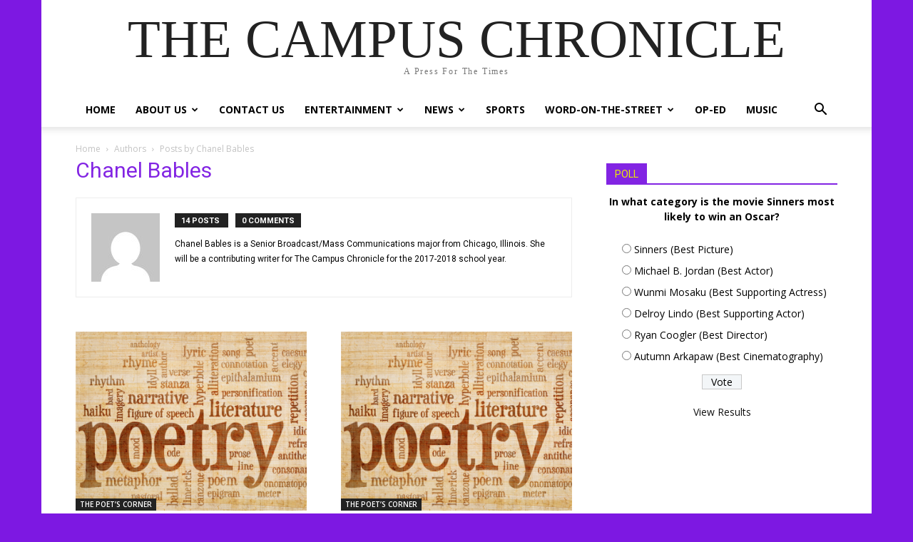

--- FILE ---
content_type: text/html; charset=UTF-8
request_url: http://theasuchronicle.com/author/chanel-bables/
body_size: 16334
content:
<!doctype html >
<html lang="en-US">
<head>
    <meta charset="UTF-8" />
    <title>Chanel Bables | THE CAMPUS CHRONICLE</title>
    <meta name="viewport" content="width=device-width, initial-scale=1.0">
    <link rel="pingback" href="http://theasuchronicle.com/xmlrpc.php" />
    <meta name='robots' content='max-image-preview:large' />
<meta name="theme-color" content="#8224e3"><link rel='dns-prefetch' href='//zor.livefyre.com' />
<link rel='dns-prefetch' href='//secure.gravatar.com' />
<link rel='dns-prefetch' href='//stats.wp.com' />
<link rel='dns-prefetch' href='//fonts.googleapis.com' />
<link rel='dns-prefetch' href='//v0.wordpress.com' />
<link rel='preconnect' href='//c0.wp.com' />
<link rel="alternate" type="application/rss+xml" title="THE CAMPUS CHRONICLE &raquo; Feed" href="http://theasuchronicle.com/feed/" />
<link rel="alternate" type="application/rss+xml" title="THE CAMPUS CHRONICLE &raquo; Comments Feed" href="http://theasuchronicle.com/comments/feed/" />
<link rel="alternate" type="application/rss+xml" title="THE CAMPUS CHRONICLE &raquo; Posts by Chanel Bables Feed" href="http://theasuchronicle.com/author/chanel-bables/feed/" />
<style id='wp-img-auto-sizes-contain-inline-css' type='text/css'>
img:is([sizes=auto i],[sizes^="auto," i]){contain-intrinsic-size:3000px 1500px}
/*# sourceURL=wp-img-auto-sizes-contain-inline-css */
</style>
<link rel='stylesheet' id='dashicons-css' href='https://c0.wp.com/c/6.9/wp-includes/css/dashicons.min.css' type='text/css' media='all' />
<link rel='stylesheet' id='post-views-counter-frontend-css' href='http://theasuchronicle.com/wp-content/plugins/post-views-counter/css/frontend.min.css?ver=1.6.0' type='text/css' media='all' />
<style id='wp-emoji-styles-inline-css' type='text/css'>

	img.wp-smiley, img.emoji {
		display: inline !important;
		border: none !important;
		box-shadow: none !important;
		height: 1em !important;
		width: 1em !important;
		margin: 0 0.07em !important;
		vertical-align: -0.1em !important;
		background: none !important;
		padding: 0 !important;
	}
/*# sourceURL=wp-emoji-styles-inline-css */
</style>
<style id='classic-theme-styles-inline-css' type='text/css'>
/*! This file is auto-generated */
.wp-block-button__link{color:#fff;background-color:#32373c;border-radius:9999px;box-shadow:none;text-decoration:none;padding:calc(.667em + 2px) calc(1.333em + 2px);font-size:1.125em}.wp-block-file__button{background:#32373c;color:#fff;text-decoration:none}
/*# sourceURL=/wp-includes/css/classic-themes.min.css */
</style>
<link rel='stylesheet' id='mpp_gutenberg-css' href='http://theasuchronicle.com/wp-content/plugins/metronet-profile-picture/dist/blocks.style.build.css?ver=2.6.3' type='text/css' media='all' />
<link rel='stylesheet' id='wp-polls-css' href='http://theasuchronicle.com/wp-content/plugins/wp-polls/polls-css.css?ver=2.77.3' type='text/css' media='all' />
<style id='wp-polls-inline-css' type='text/css'>
.wp-polls .pollbar {
	margin: 1px;
	font-size: 6px;
	line-height: 8px;
	height: 8px;
	background-image: url('http://theasuchronicle.com/wp-content/plugins/wp-polls/images/default/pollbg.gif');
	border: 1px solid #c8c8c8;
}

/*# sourceURL=wp-polls-inline-css */
</style>
<link rel='stylesheet' id='td-plugin-newsletter-css' href='http://theasuchronicle.com/wp-content/plugins/td-newsletter/style.css?ver=12.6.8' type='text/css' media='all' />
<link rel='stylesheet' id='td-plugin-multi-purpose-css' href='http://theasuchronicle.com/wp-content/plugins/td-composer/td-multi-purpose/style.css?ver=def8edc4e13d95bdf49953a9dce2f608' type='text/css' media='all' />
<link crossorigin="anonymous" rel='stylesheet' id='google-fonts-style-css' href='http://fonts.googleapis.com/css?family=Open+Sans%3A400%2C600%2C700%7CRoboto%3A400%2C600%2C700&#038;display=swap&#038;ver=12.6.8' type='text/css' media='all' />
<link rel='stylesheet' id='td-theme-css' href='http://theasuchronicle.com/wp-content/themes/Newspaper/style.css?ver=12.6.8' type='text/css' media='all' />
<style id='td-theme-inline-css' type='text/css'>@media (max-width:767px){.td-header-desktop-wrap{display:none}}@media (min-width:767px){.td-header-mobile-wrap{display:none}}</style>
<link rel='stylesheet' id='abcfsl-staff-list-css' href='http://theasuchronicle.com/wp-content/plugins/staff-list/css/staff-list.css?ver=1.7.3' type='text/css' media='all' />
<link rel='stylesheet' id='js_composer_front-css' href='http://theasuchronicle.com/wp-content/plugins/js_composer/assets/css/js_composer.min.css?ver=5.1.1' type='text/css' media='all' />
<link rel='stylesheet' id='td-legacy-framework-front-style-css' href='http://theasuchronicle.com/wp-content/plugins/td-composer/legacy/Newspaper/assets/css/td_legacy_main.css?ver=def8edc4e13d95bdf49953a9dce2f608' type='text/css' media='all' />
<link rel='stylesheet' id='tdb_style_cloud_templates_front-css' href='http://theasuchronicle.com/wp-content/plugins/td-cloud-library/assets/css/tdb_main.css?ver=b33652f2535d2f3812f59e306e26300d' type='text/css' media='all' />
<script type="text/javascript" src="https://c0.wp.com/c/6.9/wp-includes/js/jquery/jquery.min.js" id="jquery-core-js"></script>
<script type="text/javascript" src="https://c0.wp.com/c/6.9/wp-includes/js/jquery/jquery-migrate.min.js" id="jquery-migrate-js"></script>
<script type="text/javascript" src="http://zor.livefyre.com/wjs/v3.0/javascripts/livefyre.js" id="zor-js"></script>
<link rel="https://api.w.org/" href="http://theasuchronicle.com/wp-json/" /><link rel="alternate" title="JSON" type="application/json" href="http://theasuchronicle.com/wp-json/wp/v2/users/47" /><link rel="EditURI" type="application/rsd+xml" title="RSD" href="http://theasuchronicle.com/xmlrpc.php?rsd" />
<meta name="generator" content="WordPress 6.9" />
	<style>img#wpstats{display:none}</style>
		    <script>
        window.tdb_global_vars = {"wpRestUrl":"http:\/\/theasuchronicle.com\/wp-json\/","permalinkStructure":"\/%postname%\/"};
        window.tdb_p_autoload_vars = {"isAjax":false,"isAdminBarShowing":false};
    </script>
    
    <style id="tdb-global-colors">:root{--accent-color:#fff}</style>

    
	<meta name="generator" content="Powered by Visual Composer - drag and drop page builder for WordPress."/>
<!--[if lte IE 9]><link rel="stylesheet" type="text/css" href="http://theasuchronicle.com/wp-content/plugins/js_composer/assets/css/vc_lte_ie9.min.css" media="screen"><![endif]--><!-- There is no amphtml version available for this URL. -->
<!-- Jetpack Open Graph Tags -->
<meta property="og:type" content="profile" />
<meta property="og:title" content="Chanel Bables" />
<meta property="og:url" content="http://theasuchronicle.com/author/chanel-bables/" />
<meta property="og:description" content="Chanel Bables is a Senior Broadcast/Mass Communications major from Chicago, Illinois. She will be a contributing writer for The Campus Chronicle for the 2017-2018 school year." />
<meta property="profile:first_name" content="Chanel" />
<meta property="profile:last_name" content="Bables" />
<meta property="og:site_name" content="THE CAMPUS CHRONICLE" />
<meta property="og:image" content="https://secure.gravatar.com/avatar/f172754453dc06de7beb21e1dd4baf02db71ea1c413e11fea379aa02e08e3c19?s=200&#038;d=mm&#038;r=g" />
<meta property="og:image:alt" content="Chanel Bables" />
<meta property="og:locale" content="en_US" />

<!-- End Jetpack Open Graph Tags -->

<!-- JS generated by theme -->

<script type="text/javascript" id="td-generated-header-js">
    
    

	    var tdBlocksArray = []; //here we store all the items for the current page

	    // td_block class - each ajax block uses a object of this class for requests
	    function tdBlock() {
		    this.id = '';
		    this.block_type = 1; //block type id (1-234 etc)
		    this.atts = '';
		    this.td_column_number = '';
		    this.td_current_page = 1; //
		    this.post_count = 0; //from wp
		    this.found_posts = 0; //from wp
		    this.max_num_pages = 0; //from wp
		    this.td_filter_value = ''; //current live filter value
		    this.is_ajax_running = false;
		    this.td_user_action = ''; // load more or infinite loader (used by the animation)
		    this.header_color = '';
		    this.ajax_pagination_infinite_stop = ''; //show load more at page x
	    }

        // td_js_generator - mini detector
        ( function () {
            var htmlTag = document.getElementsByTagName("html")[0];

	        if ( navigator.userAgent.indexOf("MSIE 10.0") > -1 ) {
                htmlTag.className += ' ie10';
            }

            if ( !!navigator.userAgent.match(/Trident.*rv\:11\./) ) {
                htmlTag.className += ' ie11';
            }

	        if ( navigator.userAgent.indexOf("Edge") > -1 ) {
                htmlTag.className += ' ieEdge';
            }

            if ( /(iPad|iPhone|iPod)/g.test(navigator.userAgent) ) {
                htmlTag.className += ' td-md-is-ios';
            }

            var user_agent = navigator.userAgent.toLowerCase();
            if ( user_agent.indexOf("android") > -1 ) {
                htmlTag.className += ' td-md-is-android';
            }

            if ( -1 !== navigator.userAgent.indexOf('Mac OS X')  ) {
                htmlTag.className += ' td-md-is-os-x';
            }

            if ( /chrom(e|ium)/.test(navigator.userAgent.toLowerCase()) ) {
               htmlTag.className += ' td-md-is-chrome';
            }

            if ( -1 !== navigator.userAgent.indexOf('Firefox') ) {
                htmlTag.className += ' td-md-is-firefox';
            }

            if ( -1 !== navigator.userAgent.indexOf('Safari') && -1 === navigator.userAgent.indexOf('Chrome') ) {
                htmlTag.className += ' td-md-is-safari';
            }

            if( -1 !== navigator.userAgent.indexOf('IEMobile') ){
                htmlTag.className += ' td-md-is-iemobile';
            }

        })();

        var tdLocalCache = {};

        ( function () {
            "use strict";

            tdLocalCache = {
                data: {},
                remove: function (resource_id) {
                    delete tdLocalCache.data[resource_id];
                },
                exist: function (resource_id) {
                    return tdLocalCache.data.hasOwnProperty(resource_id) && tdLocalCache.data[resource_id] !== null;
                },
                get: function (resource_id) {
                    return tdLocalCache.data[resource_id];
                },
                set: function (resource_id, cachedData) {
                    tdLocalCache.remove(resource_id);
                    tdLocalCache.data[resource_id] = cachedData;
                }
            };
        })();

    
    
var td_viewport_interval_list=[{"limitBottom":767,"sidebarWidth":228},{"limitBottom":1018,"sidebarWidth":300},{"limitBottom":1140,"sidebarWidth":324}];
var td_animation_stack_effect="type0";
var tds_animation_stack=true;
var td_animation_stack_specific_selectors=".entry-thumb, img, .td-lazy-img";
var td_animation_stack_general_selectors=".td-animation-stack img, .td-animation-stack .entry-thumb, .post img, .td-animation-stack .td-lazy-img";
var tdc_is_installed="yes";
var td_ajax_url="http:\/\/theasuchronicle.com\/wp-admin\/admin-ajax.php?td_theme_name=Newspaper&v=12.6.8";
var td_get_template_directory_uri="http:\/\/theasuchronicle.com\/wp-content\/plugins\/td-composer\/legacy\/common";
var tds_snap_menu="";
var tds_logo_on_sticky="";
var tds_header_style="";
var td_please_wait="Please wait...";
var td_email_user_pass_incorrect="User or password incorrect!";
var td_email_user_incorrect="Email or username incorrect!";
var td_email_incorrect="Email incorrect!";
var td_user_incorrect="Username incorrect!";
var td_email_user_empty="Email or username empty!";
var td_pass_empty="Pass empty!";
var td_pass_pattern_incorrect="Invalid Pass Pattern!";
var td_retype_pass_incorrect="Retyped Pass incorrect!";
var tds_more_articles_on_post_enable="";
var tds_more_articles_on_post_time_to_wait="";
var tds_more_articles_on_post_pages_distance_from_top=0;
var tds_captcha="";
var tds_theme_color_site_wide="#7c16e2";
var tds_smart_sidebar="";
var tdThemeName="Newspaper";
var tdThemeNameWl="Newspaper";
var td_magnific_popup_translation_tPrev="Previous (Left arrow key)";
var td_magnific_popup_translation_tNext="Next (Right arrow key)";
var td_magnific_popup_translation_tCounter="%curr% of %total%";
var td_magnific_popup_translation_ajax_tError="The content from %url% could not be loaded.";
var td_magnific_popup_translation_image_tError="The image #%curr% could not be loaded.";
var tdBlockNonce="494d6cc555";
var tdMobileMenu="enabled";
var tdMobileSearch="enabled";
var tdDateNamesI18n={"month_names":["January","February","March","April","May","June","July","August","September","October","November","December"],"month_names_short":["Jan","Feb","Mar","Apr","May","Jun","Jul","Aug","Sep","Oct","Nov","Dec"],"day_names":["Sunday","Monday","Tuesday","Wednesday","Thursday","Friday","Saturday"],"day_names_short":["Sun","Mon","Tue","Wed","Thu","Fri","Sat"]};
var tdb_modal_confirm="Save";
var tdb_modal_cancel="Cancel";
var tdb_modal_confirm_alt="Yes";
var tdb_modal_cancel_alt="No";
var td_deploy_mode="deploy";
var td_ad_background_click_link="";
var td_ad_background_click_target="";
</script>


<!-- Header style compiled by theme -->

<style>body{background-color:#7d18e2}:root{--td_theme_color:#7c16e2;--td_slider_text:rgba(124,22,226,0.7);--td_header_color:#8224e3;--td_text_header_color:#eded00;--td_page_title_color:#8224e3;--td_page_content_color:#eeee22}</style>




<script type="application/ld+json">
    {
        "@context": "https://schema.org",
        "@type": "BreadcrumbList",
        "itemListElement": [
            {
                "@type": "ListItem",
                "position": 1,
                "item": {
                    "@type": "WebSite",
                    "@id": "http://theasuchronicle.com/",
                    "name": "Home"
                }
            },
            {
                "@type": "ListItem",
                "position": 2,
                    "item": {
                    "@type": "WebPage",
                    "@id": "http://theasuchronicle.com/author/chanel-bables/",
                    "name": "Posts by Chanel Bables"
                }
            }    
        ]
    }
</script>

<!-- Button style compiled by theme -->

<style>.tdm-btn-style1{background-color:#7c16e2}.tdm-btn-style2:before{border-color:#7c16e2}.tdm-btn-style2{color:#7c16e2}.tdm-btn-style3{-webkit-box-shadow:0 2px 16px #7c16e2;-moz-box-shadow:0 2px 16px #7c16e2;box-shadow:0 2px 16px #7c16e2}.tdm-btn-style3:hover{-webkit-box-shadow:0 4px 26px #7c16e2;-moz-box-shadow:0 4px 26px #7c16e2;box-shadow:0 4px 26px #7c16e2}</style>

<noscript><style type="text/css"> .wpb_animate_when_almost_visible { opacity: 1; }</style></noscript>	<style id="tdw-css-placeholder"></style><style id='global-styles-inline-css' type='text/css'>
:root{--wp--preset--aspect-ratio--square: 1;--wp--preset--aspect-ratio--4-3: 4/3;--wp--preset--aspect-ratio--3-4: 3/4;--wp--preset--aspect-ratio--3-2: 3/2;--wp--preset--aspect-ratio--2-3: 2/3;--wp--preset--aspect-ratio--16-9: 16/9;--wp--preset--aspect-ratio--9-16: 9/16;--wp--preset--color--black: #000000;--wp--preset--color--cyan-bluish-gray: #abb8c3;--wp--preset--color--white: #ffffff;--wp--preset--color--pale-pink: #f78da7;--wp--preset--color--vivid-red: #cf2e2e;--wp--preset--color--luminous-vivid-orange: #ff6900;--wp--preset--color--luminous-vivid-amber: #fcb900;--wp--preset--color--light-green-cyan: #7bdcb5;--wp--preset--color--vivid-green-cyan: #00d084;--wp--preset--color--pale-cyan-blue: #8ed1fc;--wp--preset--color--vivid-cyan-blue: #0693e3;--wp--preset--color--vivid-purple: #9b51e0;--wp--preset--gradient--vivid-cyan-blue-to-vivid-purple: linear-gradient(135deg,rgb(6,147,227) 0%,rgb(155,81,224) 100%);--wp--preset--gradient--light-green-cyan-to-vivid-green-cyan: linear-gradient(135deg,rgb(122,220,180) 0%,rgb(0,208,130) 100%);--wp--preset--gradient--luminous-vivid-amber-to-luminous-vivid-orange: linear-gradient(135deg,rgb(252,185,0) 0%,rgb(255,105,0) 100%);--wp--preset--gradient--luminous-vivid-orange-to-vivid-red: linear-gradient(135deg,rgb(255,105,0) 0%,rgb(207,46,46) 100%);--wp--preset--gradient--very-light-gray-to-cyan-bluish-gray: linear-gradient(135deg,rgb(238,238,238) 0%,rgb(169,184,195) 100%);--wp--preset--gradient--cool-to-warm-spectrum: linear-gradient(135deg,rgb(74,234,220) 0%,rgb(151,120,209) 20%,rgb(207,42,186) 40%,rgb(238,44,130) 60%,rgb(251,105,98) 80%,rgb(254,248,76) 100%);--wp--preset--gradient--blush-light-purple: linear-gradient(135deg,rgb(255,206,236) 0%,rgb(152,150,240) 100%);--wp--preset--gradient--blush-bordeaux: linear-gradient(135deg,rgb(254,205,165) 0%,rgb(254,45,45) 50%,rgb(107,0,62) 100%);--wp--preset--gradient--luminous-dusk: linear-gradient(135deg,rgb(255,203,112) 0%,rgb(199,81,192) 50%,rgb(65,88,208) 100%);--wp--preset--gradient--pale-ocean: linear-gradient(135deg,rgb(255,245,203) 0%,rgb(182,227,212) 50%,rgb(51,167,181) 100%);--wp--preset--gradient--electric-grass: linear-gradient(135deg,rgb(202,248,128) 0%,rgb(113,206,126) 100%);--wp--preset--gradient--midnight: linear-gradient(135deg,rgb(2,3,129) 0%,rgb(40,116,252) 100%);--wp--preset--font-size--small: 11px;--wp--preset--font-size--medium: 20px;--wp--preset--font-size--large: 32px;--wp--preset--font-size--x-large: 42px;--wp--preset--font-size--regular: 15px;--wp--preset--font-size--larger: 50px;--wp--preset--spacing--20: 0.44rem;--wp--preset--spacing--30: 0.67rem;--wp--preset--spacing--40: 1rem;--wp--preset--spacing--50: 1.5rem;--wp--preset--spacing--60: 2.25rem;--wp--preset--spacing--70: 3.38rem;--wp--preset--spacing--80: 5.06rem;--wp--preset--shadow--natural: 6px 6px 9px rgba(0, 0, 0, 0.2);--wp--preset--shadow--deep: 12px 12px 50px rgba(0, 0, 0, 0.4);--wp--preset--shadow--sharp: 6px 6px 0px rgba(0, 0, 0, 0.2);--wp--preset--shadow--outlined: 6px 6px 0px -3px rgb(255, 255, 255), 6px 6px rgb(0, 0, 0);--wp--preset--shadow--crisp: 6px 6px 0px rgb(0, 0, 0);}:where(.is-layout-flex){gap: 0.5em;}:where(.is-layout-grid){gap: 0.5em;}body .is-layout-flex{display: flex;}.is-layout-flex{flex-wrap: wrap;align-items: center;}.is-layout-flex > :is(*, div){margin: 0;}body .is-layout-grid{display: grid;}.is-layout-grid > :is(*, div){margin: 0;}:where(.wp-block-columns.is-layout-flex){gap: 2em;}:where(.wp-block-columns.is-layout-grid){gap: 2em;}:where(.wp-block-post-template.is-layout-flex){gap: 1.25em;}:where(.wp-block-post-template.is-layout-grid){gap: 1.25em;}.has-black-color{color: var(--wp--preset--color--black) !important;}.has-cyan-bluish-gray-color{color: var(--wp--preset--color--cyan-bluish-gray) !important;}.has-white-color{color: var(--wp--preset--color--white) !important;}.has-pale-pink-color{color: var(--wp--preset--color--pale-pink) !important;}.has-vivid-red-color{color: var(--wp--preset--color--vivid-red) !important;}.has-luminous-vivid-orange-color{color: var(--wp--preset--color--luminous-vivid-orange) !important;}.has-luminous-vivid-amber-color{color: var(--wp--preset--color--luminous-vivid-amber) !important;}.has-light-green-cyan-color{color: var(--wp--preset--color--light-green-cyan) !important;}.has-vivid-green-cyan-color{color: var(--wp--preset--color--vivid-green-cyan) !important;}.has-pale-cyan-blue-color{color: var(--wp--preset--color--pale-cyan-blue) !important;}.has-vivid-cyan-blue-color{color: var(--wp--preset--color--vivid-cyan-blue) !important;}.has-vivid-purple-color{color: var(--wp--preset--color--vivid-purple) !important;}.has-black-background-color{background-color: var(--wp--preset--color--black) !important;}.has-cyan-bluish-gray-background-color{background-color: var(--wp--preset--color--cyan-bluish-gray) !important;}.has-white-background-color{background-color: var(--wp--preset--color--white) !important;}.has-pale-pink-background-color{background-color: var(--wp--preset--color--pale-pink) !important;}.has-vivid-red-background-color{background-color: var(--wp--preset--color--vivid-red) !important;}.has-luminous-vivid-orange-background-color{background-color: var(--wp--preset--color--luminous-vivid-orange) !important;}.has-luminous-vivid-amber-background-color{background-color: var(--wp--preset--color--luminous-vivid-amber) !important;}.has-light-green-cyan-background-color{background-color: var(--wp--preset--color--light-green-cyan) !important;}.has-vivid-green-cyan-background-color{background-color: var(--wp--preset--color--vivid-green-cyan) !important;}.has-pale-cyan-blue-background-color{background-color: var(--wp--preset--color--pale-cyan-blue) !important;}.has-vivid-cyan-blue-background-color{background-color: var(--wp--preset--color--vivid-cyan-blue) !important;}.has-vivid-purple-background-color{background-color: var(--wp--preset--color--vivid-purple) !important;}.has-black-border-color{border-color: var(--wp--preset--color--black) !important;}.has-cyan-bluish-gray-border-color{border-color: var(--wp--preset--color--cyan-bluish-gray) !important;}.has-white-border-color{border-color: var(--wp--preset--color--white) !important;}.has-pale-pink-border-color{border-color: var(--wp--preset--color--pale-pink) !important;}.has-vivid-red-border-color{border-color: var(--wp--preset--color--vivid-red) !important;}.has-luminous-vivid-orange-border-color{border-color: var(--wp--preset--color--luminous-vivid-orange) !important;}.has-luminous-vivid-amber-border-color{border-color: var(--wp--preset--color--luminous-vivid-amber) !important;}.has-light-green-cyan-border-color{border-color: var(--wp--preset--color--light-green-cyan) !important;}.has-vivid-green-cyan-border-color{border-color: var(--wp--preset--color--vivid-green-cyan) !important;}.has-pale-cyan-blue-border-color{border-color: var(--wp--preset--color--pale-cyan-blue) !important;}.has-vivid-cyan-blue-border-color{border-color: var(--wp--preset--color--vivid-cyan-blue) !important;}.has-vivid-purple-border-color{border-color: var(--wp--preset--color--vivid-purple) !important;}.has-vivid-cyan-blue-to-vivid-purple-gradient-background{background: var(--wp--preset--gradient--vivid-cyan-blue-to-vivid-purple) !important;}.has-light-green-cyan-to-vivid-green-cyan-gradient-background{background: var(--wp--preset--gradient--light-green-cyan-to-vivid-green-cyan) !important;}.has-luminous-vivid-amber-to-luminous-vivid-orange-gradient-background{background: var(--wp--preset--gradient--luminous-vivid-amber-to-luminous-vivid-orange) !important;}.has-luminous-vivid-orange-to-vivid-red-gradient-background{background: var(--wp--preset--gradient--luminous-vivid-orange-to-vivid-red) !important;}.has-very-light-gray-to-cyan-bluish-gray-gradient-background{background: var(--wp--preset--gradient--very-light-gray-to-cyan-bluish-gray) !important;}.has-cool-to-warm-spectrum-gradient-background{background: var(--wp--preset--gradient--cool-to-warm-spectrum) !important;}.has-blush-light-purple-gradient-background{background: var(--wp--preset--gradient--blush-light-purple) !important;}.has-blush-bordeaux-gradient-background{background: var(--wp--preset--gradient--blush-bordeaux) !important;}.has-luminous-dusk-gradient-background{background: var(--wp--preset--gradient--luminous-dusk) !important;}.has-pale-ocean-gradient-background{background: var(--wp--preset--gradient--pale-ocean) !important;}.has-electric-grass-gradient-background{background: var(--wp--preset--gradient--electric-grass) !important;}.has-midnight-gradient-background{background: var(--wp--preset--gradient--midnight) !important;}.has-small-font-size{font-size: var(--wp--preset--font-size--small) !important;}.has-medium-font-size{font-size: var(--wp--preset--font-size--medium) !important;}.has-large-font-size{font-size: var(--wp--preset--font-size--large) !important;}.has-x-large-font-size{font-size: var(--wp--preset--font-size--x-large) !important;}
/*# sourceURL=global-styles-inline-css */
</style>
</head>

<body class="archive author author-chanel-bables author-47 wp-theme-Newspaper global-block-template-1 wpb-js-composer js-comp-ver-5.1.1 vc_responsive td-animation-stack-type0 td-boxed-layout" itemscope="itemscope" itemtype="http://schema.org/WebPage">

    <div class="td-scroll-up" data-style="style1"><i class="td-icon-menu-up"></i></div>
    <div class="td-menu-background" style="visibility:hidden"></div>
<div id="td-mobile-nav" style="visibility:hidden">
    <div class="td-mobile-container">
        <!-- mobile menu top section -->
        <div class="td-menu-socials-wrap">
            <!-- socials -->
            <div class="td-menu-socials">
                            </div>
            <!-- close button -->
            <div class="td-mobile-close">
                <span><i class="td-icon-close-mobile"></i></span>
            </div>
        </div>

        <!-- login section -->
                    <div class="td-menu-login-section">
                
    <div class="td-guest-wrap">
        <div class="td-menu-login"><a id="login-link-mob">Sign in</a></div>
    </div>
            </div>
        
        <!-- menu section -->
        <div class="td-mobile-content">
            <div class="menu-footer-menu-container"><ul id="menu-footer-menu" class="td-mobile-main-menu"><li id="menu-item-16357" class="menu-item menu-item-type-post_type menu-item-object-page menu-item-home menu-item-first menu-item-16357"><a href="http://theasuchronicle.com/">HOME</a></li>
<li id="menu-item-16358" class="menu-item menu-item-type-post_type menu-item-object-page menu-item-has-children menu-item-16358"><a href="http://theasuchronicle.com/about-us/">ABOUT US<i class="td-icon-menu-right td-element-after"></i></a>
<ul class="sub-menu">
	<li id="menu-item-15924" class="menu-item menu-item-type-taxonomy menu-item-object-category menu-item-15924"><a href="http://theasuchronicle.com/category/podcast/">PODCAST</a></li>
	<li id="menu-item-19787" class="menu-item menu-item-type-taxonomy menu-item-object-category menu-item-19787"><a href="http://theasuchronicle.com/category/brave-talk/">BRAVE TALK</a></li>
</ul>
</li>
<li id="menu-item-16359" class="menu-item menu-item-type-post_type menu-item-object-page menu-item-16359"><a href="http://theasuchronicle.com/contact-us/">CONTACT US</a></li>
<li id="menu-item-19786" class="menu-item menu-item-type-taxonomy menu-item-object-category menu-item-has-children menu-item-19786"><a href="http://theasuchronicle.com/category/entertainment/">ENTERTAINMENT<i class="td-icon-menu-right td-element-after"></i></a>
<ul class="sub-menu">
	<li id="menu-item-19788" class="menu-item menu-item-type-taxonomy menu-item-object-category menu-item-19788"><a href="http://theasuchronicle.com/category/blogs/">ADVICE COLUMN</a></li>
	<li id="menu-item-15922" class="menu-item menu-item-type-taxonomy menu-item-object-category menu-item-15922"><a href="http://theasuchronicle.com/category/wprl-91-7-fm/">WPRL 91.7 FM</a></li>
	<li id="menu-item-15921" class="menu-item menu-item-type-taxonomy menu-item-object-category menu-item-15921"><a href="http://theasuchronicle.com/category/asu-tv-13/">ASU TV-13</a></li>
	<li id="menu-item-19792" class="menu-item menu-item-type-taxonomy menu-item-object-category menu-item-19792"><a href="http://theasuchronicle.com/category/lifestyle/">LIFESTYLE</a></li>
</ul>
</li>
<li id="menu-item-19794" class="menu-item menu-item-type-taxonomy menu-item-object-category menu-item-has-children menu-item-19794"><a href="http://theasuchronicle.com/category/news/">NEWS<i class="td-icon-menu-right td-element-after"></i></a>
<ul class="sub-menu">
	<li id="menu-item-19791" class="menu-item menu-item-type-taxonomy menu-item-object-category menu-item-19791"><a href="http://theasuchronicle.com/category/human-interest/">HUMAN INTEREST</a></li>
	<li id="menu-item-19796" class="menu-item menu-item-type-taxonomy menu-item-object-category menu-item-has-children menu-item-19796"><a href="http://theasuchronicle.com/category/reflections-on-the-yard/">REFLECTIONS ON THE YARD<i class="td-icon-menu-right td-element-after"></i></a>
	<ul class="sub-menu">
		<li id="menu-item-19789" class="menu-item menu-item-type-taxonomy menu-item-object-category menu-item-19789"><a href="http://theasuchronicle.com/category/campus-life/">CAMPUS LIFE</a></li>
		<li id="menu-item-19799" class="menu-item menu-item-type-taxonomy menu-item-object-category menu-item-19799"><a href="http://theasuchronicle.com/category/alumni-spotlight/">ALUMNI SPOTLIGHT</a></li>
	</ul>
</li>
</ul>
</li>
<li id="menu-item-19797" class="menu-item menu-item-type-taxonomy menu-item-object-category menu-item-19797"><a href="http://theasuchronicle.com/category/sports/">SPORTS</a></li>
<li id="menu-item-19798" class="menu-item menu-item-type-taxonomy menu-item-object-category menu-item-has-children menu-item-19798"><a title="MEET THE A-TEAM" href="http://theasuchronicle.com/category/word-on-the-street/">WORD-ON-THE-STREET<i class="td-icon-menu-right td-element-after"></i></a>
<ul class="sub-menu">
	<li id="menu-item-19790" class="menu-item menu-item-type-taxonomy menu-item-object-category menu-item-19790"><a title="MEET THE A-TEAM" href="http://theasuchronicle.com/category/meet-the-a-team/">MEET THE A-TEAM</a></li>
</ul>
</li>
<li id="menu-item-19795" class="menu-item menu-item-type-taxonomy menu-item-object-category menu-item-19795"><a href="http://theasuchronicle.com/category/op-ed/">OP-ED</a></li>
<li id="menu-item-19793" class="menu-item menu-item-type-taxonomy menu-item-object-category menu-item-19793"><a href="http://theasuchronicle.com/category/music/">MUSIC</a></li>
</ul></div>        </div>
    </div>

    <!-- register/login section -->
            <div id="login-form-mobile" class="td-register-section">
            
            <div id="td-login-mob" class="td-login-animation td-login-hide-mob">
            	<!-- close button -->
	            <div class="td-login-close">
	                <span class="td-back-button"><i class="td-icon-read-down"></i></span>
	                <div class="td-login-title">Sign in</div>
	                <!-- close button -->
		            <div class="td-mobile-close">
		                <span><i class="td-icon-close-mobile"></i></span>
		            </div>
	            </div>
	            <form class="td-login-form-wrap" action="#" method="post">
	                <div class="td-login-panel-title"><span>Welcome!</span>Log into your account</div>
	                <div class="td_display_err"></div>
	                <div class="td-login-inputs"><input class="td-login-input" autocomplete="username" type="text" name="login_email" id="login_email-mob" value="" required><label for="login_email-mob">your username</label></div>
	                <div class="td-login-inputs"><input class="td-login-input" autocomplete="current-password" type="password" name="login_pass" id="login_pass-mob" value="" required><label for="login_pass-mob">your password</label></div>
	                <input type="button" name="login_button" id="login_button-mob" class="td-login-button" value="LOG IN">
	                
					
	                <div class="td-login-info-text">
	                <a href="#" id="forgot-pass-link-mob">Forgot your password?</a>
	                </div>
	                <div class="td-login-register-link">
	                
	                </div>
	                
	                

                </form>
            </div>

            
            
            
            
            <div id="td-forgot-pass-mob" class="td-login-animation td-login-hide-mob">
                <!-- close button -->
	            <div class="td-forgot-pass-close">
	                <a href="#" aria-label="Back" class="td-back-button"><i class="td-icon-read-down"></i></a>
	                <div class="td-login-title">Password recovery</div>
	            </div>
	            <div class="td-login-form-wrap">
	                <div class="td-login-panel-title">Recover your password</div>
	                <div class="td_display_err"></div>
	                <div class="td-login-inputs"><input class="td-login-input" type="text" name="forgot_email" id="forgot_email-mob" value="" required><label for="forgot_email-mob">your email</label></div>
	                <input type="button" name="forgot_button" id="forgot_button-mob" class="td-login-button" value="Send My Pass">
                </div>
            </div>
        </div>
    </div><div class="td-search-background" style="visibility:hidden"></div>
<div class="td-search-wrap-mob" style="visibility:hidden">
	<div class="td-drop-down-search">
		<form method="get" class="td-search-form" action="http://theasuchronicle.com/">
			<!-- close button -->
			<div class="td-search-close">
				<span><i class="td-icon-close-mobile"></i></span>
			</div>
			<div role="search" class="td-search-input">
				<span>Search</span>
				<input id="td-header-search-mob" type="text" value="" name="s" autocomplete="off" />
			</div>
		</form>
		<div id="td-aj-search-mob" class="td-ajax-search-flex"></div>
	</div>
</div>
    <div id="td-outer-wrap" class="td-theme-wrap">

        
            <style>.td-header-menu-social{float:right;margin-right:5px;line-height:48px}.td-header-menu-social .td-social-icon-wrap a{color:#000}.td-header-menu-social .td-social-icon-wrap i{min-width:16px;font-size:12px;line-height:24px;vertical-align:middle}@media (min-width:768px) and (max-width:1018px){.td-header-menu-social .td-social-icon-wrap i{font-size:12px!important}}@media (max-width:1140px){.td-header-menu-social{display:none}}.td-affix .td-header-menu-social{line-height:48px!important}.td-header-menu-no-search .td-header-menu-social{margin-right:0!important}.td_stretch_content .td-header-menu-social{margin-right:44px}.td-mega-menu{position:static!important}.td-mega-menu ul.sub-menu{position:absolute;width:1114px!important;height:auto;left:50%!important;transform:translateX(-50%);-webkit-transform:translateX(-50%);display:none;border:1px solid #eaeaea;box-shadow:0 2px 6px rgba(0,0,0,.1)}@media (min-width:1019px) and (max-width:1140px){.td-mega-menu ul.sub-menu{width:1024px!important}}@media (min-width:768px) and (max-width:1018px){.td-mega-menu ul.sub-menu{width:786px!important}}.td-mega-menu .td_block_mega_menu .td-next-prev-wrap{margin:0 0 22px 22px}.td-mega-menu-page .td-mega-grid{padding:22px}@media (min-width:1019px) and (max-width:1140px){.td-mega-menu-page .td-mega-grid{padding:21px}}@media (min-width:768px) and (max-width:1018px){.td-mega-menu-page .td-mega-grid{padding:22px}}.td-mega-menu-page .td-mega-grid .td_block_wrap{padding-bottom:26px}.td-mega-menu-page .wpb_content_element{clear:both}.td-mega-menu-page .wpb_content_element .td_block_wrap .td-pulldown-filter-display-option{display:none}.td-mega-menu-page .wpb_content_element .widgettitle:after{width:1200px}.td-mega-menu-page .wpb_content_element ul{display:inline-block!important;position:relative!important;width:100%!important;border:none!important;left:0!important;top:0!important;margin-left:0!important;webkit-box-shadow:none!important;-moz-box-shadow:none!important;box-shadow:none!important}.td-mega-menu-page .wpb_content_element ul li{webkit-box-shadow:none!important;-moz-box-shadow:none!important;box-shadow:none!important;float:none!important;width:auto!important;line-height:30px!important;margin-left:0;padding:0!important;list-style-type:disc!important;list-style-position:inside}.td-mega-menu-page .wpb_content_element ul li ul{opacity:1!important;margin-top:4px!important;margin-left:21px!important;padding-bottom:0!important}.td-mega-menu-page .wpb_content_element ul li ul li:last-child{border-bottom:0!important;padding-bottom:0!important}.td-mega-menu-page .wpb_content_element ul li a{background-color:transparent!important;line-height:26px!important;padding:0!important;margin:0!important;color:#222222!important}.td-mega-menu-page .wpb_content_element ul li a i{display:none}.td-mega-menu-page .wpb_content_element ul li a:hover{background-color:transparent!important;color:#4db2ec!important}.td-mega-menu-page .vc_wp_custommenu ul li{padding:5px 0!important;border-top:1px dashed #EDEDED;list-style-type:none!important}.td-mega-menu-page .vc_wp_custommenu ul li:first-child{border:none}.td-mega-menu-page .vc_wp_custommenu ul li:last-child{border-bottom:1px dashed #EDEDED}.td-mega-menu-page .vc_wp_custommenu ul li li{border-top:1px dashed #EDEDED!important}.td_block_mega_menu{display:table;width:100%;margin-bottom:0!important}.td_mega_menu_sub_cats{width:218px;max-width:218px;text-align:right;display:table-cell;height:100%;vertical-align:top;padding-top:22px;background-color:#fafafa;position:relative}@media (min-width:1019px) and (max-width:1140px){.td_mega_menu_sub_cats{width:200px;max-width:200px}}@media (min-width:768px) and (max-width:1018px){.td_mega_menu_sub_cats{width:152px;max-width:152px}}.td_mega_menu_sub_cats:after{content:"";width:1px;height:100%;position:absolute;top:0;right:0;background-color:#eaeaea}.td_mega_menu_sub_cats a{display:block;font-size:13px;font-weight:600;color:#333;padding:5px 22px;position:relative;vertical-align:middle;border-top:1px solid transparent;border-bottom:1px solid transparent}@media (min-width:1019px) and (max-width:1140px){.td_mega_menu_sub_cats a{padding:4px 22px}}@media (min-width:768px) and (max-width:1018px){.td_mega_menu_sub_cats a{font-size:11px;padding:3px 22px}}.td_mega_menu_sub_cats .cur-sub-cat{background-color:#fff;color:#4db2ec;border-top:1px solid #eaeaea;border-bottom:1px solid #eaeaea}.td_mega_menu_sub_cats .cur-sub-cat:before{content:'';width:1px;height:100%;position:absolute;top:0;right:0;background-color:#fff;z-index:1}.block-mega-child-cats{overflow-x:hidden;overflow-y:auto;max-height:252px;-webkit-overflow-scrolling:touch}@media (min-width:1019px) and (max-width:1140px){.block-mega-child-cats{max-height:238px}}@media (min-width:768px) and (max-width:1018px){.block-mega-child-cats{max-height:224px}}.td-mega-row{display:table-cell;padding:22px 0 10px 0}@media (min-width:768px) and (max-width:1018px){.td-mega-row{padding-bottom:6px}}.td-mega-span{width:196px;min-height:202px;float:left;margin-left:22px}@media (min-width:1019px) and (max-width:1140px){.td-mega-span{width:178px;min-height:189px}}@media (min-width:768px) and (max-width:1018px){.td-mega-span{width:130px;min-height:176px}}.td-mega-span .td-module-thumb{position:relative;margin-bottom:0}.td-mega-span .entry-thumb{min-height:135px}@media (min-width:1019px) and (max-width:1140px){.td-mega-span .entry-thumb{min-height:122px}}@media (min-width:768px) and (max-width:1018px){.td-mega-span .entry-thumb{min-height:89px}}.td-mega-span h3{font-family:'Roboto',sans-serif;font-weight:500;font-size:13px;margin:7px 0 0;line-height:18px}@media (min-width:768px) and (max-width:1018px){.td-mega-span h3{font-size:12px;line-height:16px}}.td-mega-span h3 a{color:#333;display:block;-webkit-transition:color 0.4s;transition:color 0.4s}.td-mega-span h3 a:hover{color:#4db2ec}.td_mod_mega_menu:hover .entry-title a{color:#4db2ec}</style>

            <div class="tdc-header-wrap ">
                <div class="td-header-wrap td-header-style-1">
                    <div class="td-banner-wrap-full td-logo-wrap-full td-container-wrap">
                        <div class="td-header-sp-logo">
                            
                            <div class="td-logo-text-wrap">
                                <div class="td-logo-text-container">
                                                                        <a class="td-logo-wrap" href="http://theasuchronicle.com/">
                                        <span class="td-logo-text">THE CAMPUS CHRONICLE</span>
                                    </a>
                                                                        <span class="td-tagline-text">A Press For The Times</span>
                                </div>
                            </div>
                        </div>
                    </div>

                    <div class="td-header-menu-wrap-full td-container-wrap">
                        <div class="td-header-menu-wrap td-header-gradient">
                            <div class="td-container td-header-row td-header-main-menu">
                                <div id="td-header-menu" role="navigation">
                                                                            <div id="td-top-mobile-toggle"><a href="#" aria-label="mobile-toggle"><i class="td-icon-font td-icon-mobile"></i></a></div>
                                                                        <div class="menu-footer-menu-container"><ul id="menu-footer-menu-1" class="sf-menu"><li class="menu-item menu-item-type-post_type menu-item-object-page menu-item-home menu-item-first td-menu-item td-normal-menu menu-item-16357"><a href="http://theasuchronicle.com/">HOME</a></li>
<li class="menu-item menu-item-type-post_type menu-item-object-page menu-item-has-children td-menu-item td-normal-menu menu-item-16358"><a href="http://theasuchronicle.com/about-us/">ABOUT US</a>
<ul class="sub-menu">
	<li class="menu-item menu-item-type-taxonomy menu-item-object-category td-menu-item td-normal-menu menu-item-15924"><a href="http://theasuchronicle.com/category/podcast/">PODCAST</a></li>
	<li class="menu-item menu-item-type-taxonomy menu-item-object-category td-menu-item td-normal-menu menu-item-19787"><a href="http://theasuchronicle.com/category/brave-talk/">BRAVE TALK</a></li>
</ul>
</li>
<li class="menu-item menu-item-type-post_type menu-item-object-page td-menu-item td-normal-menu menu-item-16359"><a href="http://theasuchronicle.com/contact-us/">CONTACT US</a></li>
<li class="menu-item menu-item-type-taxonomy menu-item-object-category menu-item-has-children td-menu-item td-normal-menu menu-item-19786"><a href="http://theasuchronicle.com/category/entertainment/">ENTERTAINMENT</a>
<ul class="sub-menu">
	<li class="menu-item menu-item-type-taxonomy menu-item-object-category td-menu-item td-normal-menu menu-item-19788"><a href="http://theasuchronicle.com/category/blogs/">ADVICE COLUMN</a></li>
	<li class="menu-item menu-item-type-taxonomy menu-item-object-category td-menu-item td-normal-menu menu-item-15922"><a href="http://theasuchronicle.com/category/wprl-91-7-fm/">WPRL 91.7 FM</a></li>
	<li class="menu-item menu-item-type-taxonomy menu-item-object-category td-menu-item td-normal-menu menu-item-15921"><a href="http://theasuchronicle.com/category/asu-tv-13/">ASU TV-13</a></li>
	<li class="menu-item menu-item-type-taxonomy menu-item-object-category td-menu-item td-normal-menu menu-item-19792"><a href="http://theasuchronicle.com/category/lifestyle/">LIFESTYLE</a></li>
</ul>
</li>
<li class="menu-item menu-item-type-taxonomy menu-item-object-category menu-item-has-children td-menu-item td-normal-menu menu-item-19794"><a href="http://theasuchronicle.com/category/news/">NEWS</a>
<ul class="sub-menu">
	<li class="menu-item menu-item-type-taxonomy menu-item-object-category td-menu-item td-normal-menu menu-item-19791"><a href="http://theasuchronicle.com/category/human-interest/">HUMAN INTEREST</a></li>
	<li class="menu-item menu-item-type-taxonomy menu-item-object-category menu-item-has-children td-menu-item td-normal-menu menu-item-19796"><a href="http://theasuchronicle.com/category/reflections-on-the-yard/">REFLECTIONS ON THE YARD</a>
	<ul class="sub-menu">
		<li class="menu-item menu-item-type-taxonomy menu-item-object-category td-menu-item td-normal-menu menu-item-19789"><a href="http://theasuchronicle.com/category/campus-life/">CAMPUS LIFE</a></li>
		<li class="menu-item menu-item-type-taxonomy menu-item-object-category td-menu-item td-normal-menu menu-item-19799"><a href="http://theasuchronicle.com/category/alumni-spotlight/">ALUMNI SPOTLIGHT</a></li>
	</ul>
</li>
</ul>
</li>
<li class="menu-item menu-item-type-taxonomy menu-item-object-category td-menu-item td-normal-menu menu-item-19797"><a href="http://theasuchronicle.com/category/sports/">SPORTS</a></li>
<li class="menu-item menu-item-type-taxonomy menu-item-object-category menu-item-has-children td-menu-item td-normal-menu menu-item-19798"><a title="MEET THE A-TEAM" href="http://theasuchronicle.com/category/word-on-the-street/">WORD-ON-THE-STREET</a>
<ul class="sub-menu">
	<li class="menu-item menu-item-type-taxonomy menu-item-object-category td-menu-item td-normal-menu menu-item-19790"><a title="MEET THE A-TEAM" href="http://theasuchronicle.com/category/meet-the-a-team/">MEET THE A-TEAM</a></li>
</ul>
</li>
<li class="menu-item menu-item-type-taxonomy menu-item-object-category td-menu-item td-normal-menu menu-item-19795"><a href="http://theasuchronicle.com/category/op-ed/">OP-ED</a></li>
<li class="menu-item menu-item-type-taxonomy menu-item-object-category td-menu-item td-normal-menu menu-item-19793"><a href="http://theasuchronicle.com/category/music/">MUSIC</a></li>
</ul></div>                                </div>

                                <div class="header-search-wrap">
                                    <div class="td-search-btns-wrap">
                                        <a id="td-header-search-button" href="#" aria-label="Search" role="button"><i class="td-icon-search"></i></a>
                                                                                    <a id="td-header-search-button-mob" href="#" role="button" aria-label="Search"><i class="td-icon-search"></i></a>
                                                                            </div>

                                    <div class="td-drop-down-search">
                                        <form method="get" class="td-search-form" action="http://theasuchronicle.com/">
                                            <div role="search" class="td-head-form-search-wrap">
                                                <input id="td-header-search" type="text" value="" name="s" autocomplete="off" />
                                                <input class="wpb_button wpb_btn-inverse btn" type="submit" id="td-header-search-top" value="Search" />
                                            </div>
                                        </form>
                                    </div>
                                </div>
                            </div>
                        </div>
                    </div>
                </div>
            </div>

            
    <div class="td-main-content-wrap td-container-wrap">
        <div class="td-container">
            <div class="td-crumb-container">
                <div class="entry-crumbs"><span><a title="" class="entry-crumb" href="http://theasuchronicle.com/">Home</a></span> <i class="td-icon-right td-bread-sep td-bred-no-url-last"></i> <span class="td-bred-no-url-last">Authors</span> <i class="td-icon-right td-bread-sep td-bred-no-url-last"></i> <span class="td-bred-no-url-last">Posts by Chanel Bables</span></div>            </div>

            <div class="td-pb-row">
                <div class="td-pb-span8 td-main-content">
                    <div class="td-ss-main-content">
                        <div class="td-page-header">
                            <h1 class="entry-title td-page-title">
                                <span>Chanel Bables</span>
                            </h1>
                        </div>

                        <div class="author-box-wrap td-author-page">
                            <img alt='' src='https://secure.gravatar.com/avatar/f172754453dc06de7beb21e1dd4baf02db71ea1c413e11fea379aa02e08e3c19?s=96&#038;d=mm&#038;r=g' srcset='https://secure.gravatar.com/avatar/f172754453dc06de7beb21e1dd4baf02db71ea1c413e11fea379aa02e08e3c19?s=192&#038;d=mm&#038;r=g 2x' class='avatar avatar-96 photo' height='96' width='96' decoding='async'/>
                            <div class="desc">
                                <div class="td-author-counters">
                                    <span class="td-author-post-count">
                                        14 POSTS                                    </span>

                                    <span class="td-author-comments-count">
                                        0 COMMENTS                                    </span>
                                </div>

                                Chanel Bables is a Senior Broadcast/Mass Communications major from Chicago, Illinois. She will be a contributing writer for The Campus Chronicle for the 2017-2018 school year.                            </div>

                            <div class="clearfix"></div>
                        </div>

                                    <div class="td-block-row">
        
            <div class="td-block-span6">
                <div class="td_module_1 td_module_wrap clearfix post-9651 post type-post status-publish format-standard has-post-thumbnail category-the-poets-corner" >
                    <div class="td-module-image">
                        <div class="td-module-thumb">
                            
                            <a href="http://theasuchronicle.com/olu-dara/" rel="bookmark" class="td-image-wrap" title="OLU DARA!">
                                
                                <img class="entry-thumb" src="http://theasuchronicle.com/wp-content/uploads/2021/04/poetry-768x594.png" alt="OLU DARA!" title="OLU DARA!" />

                            </a>
                        </div>

                        
                                <a class="td-post-category" href="http://theasuchronicle.com/category/the-poets-corner/">THE POET’S CORNER</a>
                                            </div>

                    <h3 class="entry-title td-module-title">
                        <a href="http://theasuchronicle.com/olu-dara/" rel="bookmark" title="OLU DARA!">
                            OLU DARA!                        </a>
                    </h3>

                    <div class="td-module-meta-info">
                        <div class="td-post-author-name">
                            <a href="http://theasuchronicle.com/author/chanel-bables/">Chanel Bables</a>
                            <span> - </span>
                        </div>

                        <span class="td-post-date">
                            <time class="entry-date updated td-module-date" datetime="2018-04-25T22:14:25+00:00" >April 25, 2018</time>
                        </span>

                        <div class="td-module-comments">
                            <a href="http://theasuchronicle.com/olu-dara/#respond">
                                <span data-lf-article-id="9651" data-lf-site-id="374248" class="livefyre-commentcount">0</span>                            </a>
                        </div>
                    </div>
                </div>
            </div>

    
            <div class="td-block-span6">
                <div class="td_module_1 td_module_wrap clearfix post-8427 post type-post status-publish format-standard has-post-thumbnail category-the-poets-corner" >
                    <div class="td-module-image">
                        <div class="td-module-thumb">
                            
                            <a href="http://theasuchronicle.com/supernatural-rib/" rel="bookmark" class="td-image-wrap" title="Supernatural Rib">
                                
                                <img class="entry-thumb" src="http://theasuchronicle.com/wp-content/uploads/2021/04/poetry-768x594.png" alt="Supernatural Rib" title="Supernatural Rib" />

                            </a>
                        </div>

                        
                                <a class="td-post-category" href="http://theasuchronicle.com/category/the-poets-corner/">THE POET’S CORNER</a>
                                            </div>

                    <h3 class="entry-title td-module-title">
                        <a href="http://theasuchronicle.com/supernatural-rib/" rel="bookmark" title="Supernatural Rib">
                            Supernatural Rib                        </a>
                    </h3>

                    <div class="td-module-meta-info">
                        <div class="td-post-author-name">
                            <a href="http://theasuchronicle.com/author/chanel-bables/">Chanel Bables</a>
                            <span> - </span>
                        </div>

                        <span class="td-post-date">
                            <time class="entry-date updated td-module-date" datetime="2018-01-16T23:57:51+00:00" >January 16, 2018</time>
                        </span>

                        <div class="td-module-comments">
                            <a href="http://theasuchronicle.com/supernatural-rib/#respond">
                                <span data-lf-article-id="8427" data-lf-site-id="374248" class="livefyre-commentcount">0</span>                            </a>
                        </div>
                    </div>
                </div>
            </div>

                </div>             <div class="td-block-row">
        
            <div class="td-block-span6">
                <div class="td_module_1 td_module_wrap clearfix post-8424 post type-post status-publish format-standard has-post-thumbnail category-the-poets-corner" >
                    <div class="td-module-image">
                        <div class="td-module-thumb">
                            
                            <a href="http://theasuchronicle.com/somebody-call-911/" rel="bookmark" class="td-image-wrap" title="Somebody Call 911">
                                
                                <img class="entry-thumb" src="http://theasuchronicle.com/wp-content/uploads/2021/04/poetry-768x594.png" alt="Somebody Call 911" title="Somebody Call 911" />

                            </a>
                        </div>

                        
                                <a class="td-post-category" href="http://theasuchronicle.com/category/the-poets-corner/">THE POET’S CORNER</a>
                                            </div>

                    <h3 class="entry-title td-module-title">
                        <a href="http://theasuchronicle.com/somebody-call-911/" rel="bookmark" title="Somebody Call 911">
                            Somebody Call 911                        </a>
                    </h3>

                    <div class="td-module-meta-info">
                        <div class="td-post-author-name">
                            <a href="http://theasuchronicle.com/author/chanel-bables/">Chanel Bables</a>
                            <span> - </span>
                        </div>

                        <span class="td-post-date">
                            <time class="entry-date updated td-module-date" datetime="2018-01-16T23:50:26+00:00" >January 16, 2018</time>
                        </span>

                        <div class="td-module-comments">
                            <a href="http://theasuchronicle.com/somebody-call-911/#respond">
                                <span data-lf-article-id="8424" data-lf-site-id="374248" class="livefyre-commentcount">0</span>                            </a>
                        </div>
                    </div>
                </div>
            </div>

    
            <div class="td-block-span6">
                <div class="td_module_1 td_module_wrap clearfix post-8248 post type-post status-publish format-standard has-post-thumbnail category-the-poets-corner" >
                    <div class="td-module-image">
                        <div class="td-module-thumb">
                            
                            <a href="http://theasuchronicle.com/one-millionaire/" rel="bookmark" class="td-image-wrap" title="One Millionaire">
                                
                                <img class="entry-thumb" src="http://theasuchronicle.com/wp-content/uploads/2021/04/poetry-768x594.png" alt="One Millionaire" title="One Millionaire" />

                            </a>
                        </div>

                        
                                <a class="td-post-category" href="http://theasuchronicle.com/category/the-poets-corner/">THE POET’S CORNER</a>
                                            </div>

                    <h3 class="entry-title td-module-title">
                        <a href="http://theasuchronicle.com/one-millionaire/" rel="bookmark" title="One Millionaire">
                            One Millionaire                        </a>
                    </h3>

                    <div class="td-module-meta-info">
                        <div class="td-post-author-name">
                            <a href="http://theasuchronicle.com/author/chanel-bables/">Chanel Bables</a>
                            <span> - </span>
                        </div>

                        <span class="td-post-date">
                            <time class="entry-date updated td-module-date" datetime="2017-11-10T21:55:50+00:00" >November 10, 2017</time>
                        </span>

                        <div class="td-module-comments">
                            <a href="http://theasuchronicle.com/one-millionaire/#respond">
                                <span data-lf-article-id="8248" data-lf-site-id="374248" class="livefyre-commentcount">0</span>                            </a>
                        </div>
                    </div>
                </div>
            </div>

                </div>             <div class="td-block-row">
        
            <div class="td-block-span6">
                <div class="td_module_1 td_module_wrap clearfix post-8245 post type-post status-publish format-standard has-post-thumbnail category-the-poets-corner" >
                    <div class="td-module-image">
                        <div class="td-module-thumb">
                            
                            <a href="http://theasuchronicle.com/montreal-montgomery/" rel="bookmark" class="td-image-wrap" title="Montreal Montgomery">
                                
                                <img class="entry-thumb" src="http://theasuchronicle.com/wp-content/uploads/2021/04/poetry-768x594.png" alt="Montreal Montgomery" title="Montreal Montgomery" />

                            </a>
                        </div>

                        
                                <a class="td-post-category" href="http://theasuchronicle.com/category/the-poets-corner/">THE POET’S CORNER</a>
                                            </div>

                    <h3 class="entry-title td-module-title">
                        <a href="http://theasuchronicle.com/montreal-montgomery/" rel="bookmark" title="Montreal Montgomery">
                            Montreal Montgomery                        </a>
                    </h3>

                    <div class="td-module-meta-info">
                        <div class="td-post-author-name">
                            <a href="http://theasuchronicle.com/author/chanel-bables/">Chanel Bables</a>
                            <span> - </span>
                        </div>

                        <span class="td-post-date">
                            <time class="entry-date updated td-module-date" datetime="2017-11-10T21:39:23+00:00" >November 10, 2017</time>
                        </span>

                        <div class="td-module-comments">
                            <a href="http://theasuchronicle.com/montreal-montgomery/#respond">
                                <span data-lf-article-id="8245" data-lf-site-id="374248" class="livefyre-commentcount">0</span>                            </a>
                        </div>
                    </div>
                </div>
            </div>

    
            <div class="td-block-span6">
                <div class="td_module_1 td_module_wrap clearfix post-7602 post type-post status-publish format-standard has-post-thumbnail category-the-poets-corner" >
                    <div class="td-module-image">
                        <div class="td-module-thumb">
                            
                            <a href="http://theasuchronicle.com/where-is-your-voice/" rel="bookmark" class="td-image-wrap" title="Where is Your Voice?">
                                
                                <img class="entry-thumb" src="http://theasuchronicle.com/wp-content/uploads/2021/04/poetry-768x594.png" alt="Where is Your Voice?" title="Where is Your Voice?" />

                            </a>
                        </div>

                        
                                <a class="td-post-category" href="http://theasuchronicle.com/category/the-poets-corner/">THE POET’S CORNER</a>
                                            </div>

                    <h3 class="entry-title td-module-title">
                        <a href="http://theasuchronicle.com/where-is-your-voice/" rel="bookmark" title="Where is Your Voice?">
                            Where is Your Voice?                        </a>
                    </h3>

                    <div class="td-module-meta-info">
                        <div class="td-post-author-name">
                            <a href="http://theasuchronicle.com/author/chanel-bables/">Chanel Bables</a>
                            <span> - </span>
                        </div>

                        <span class="td-post-date">
                            <time class="entry-date updated td-module-date" datetime="2017-09-27T21:46:26+00:00" >September 27, 2017</time>
                        </span>

                        <div class="td-module-comments">
                            <a href="http://theasuchronicle.com/where-is-your-voice/#respond">
                                <span data-lf-article-id="7602" data-lf-site-id="374248" class="livefyre-commentcount">0</span>                            </a>
                        </div>
                    </div>
                </div>
            </div>

                </div>             <div class="td-block-row">
        
            <div class="td-block-span6">
                <div class="td_module_1 td_module_wrap clearfix post-6952 post type-post status-publish format-standard has-post-thumbnail category-the-poets-corner" >
                    <div class="td-module-image">
                        <div class="td-module-thumb">
                            
                            <a href="http://theasuchronicle.com/the-world-was-young-and-so-were-we/" rel="bookmark" class="td-image-wrap" title="The World Was Young and So Were We">
                                
                                <img class="entry-thumb" src="http://theasuchronicle.com/wp-content/uploads/2021/04/poetry-768x594.png" alt="The World Was Young and So Were We" title="The World Was Young and So Were We" />

                            </a>
                        </div>

                        
                                <a class="td-post-category" href="http://theasuchronicle.com/category/the-poets-corner/">THE POET’S CORNER</a>
                                            </div>

                    <h3 class="entry-title td-module-title">
                        <a href="http://theasuchronicle.com/the-world-was-young-and-so-were-we/" rel="bookmark" title="The World Was Young and So Were We">
                            The World Was Young and So Were We                        </a>
                    </h3>

                    <div class="td-module-meta-info">
                        <div class="td-post-author-name">
                            <a href="http://theasuchronicle.com/author/chanel-bables/">Chanel Bables</a>
                            <span> - </span>
                        </div>

                        <span class="td-post-date">
                            <time class="entry-date updated td-module-date" datetime="2017-04-27T22:53:56+00:00" >April 27, 2017</time>
                        </span>

                        <div class="td-module-comments">
                            <a href="http://theasuchronicle.com/the-world-was-young-and-so-were-we/#respond">
                                <span data-lf-article-id="6952" data-lf-site-id="374248" class="livefyre-commentcount">0</span>                            </a>
                        </div>
                    </div>
                </div>
            </div>

    
            <div class="td-block-span6">
                <div class="td_module_1 td_module_wrap clearfix post-6497 post type-post status-publish format-standard has-post-thumbnail category-the-poets-corner" >
                    <div class="td-module-image">
                        <div class="td-module-thumb">
                            
                            <a href="http://theasuchronicle.com/coming-up/" rel="bookmark" class="td-image-wrap" title="Coming Up!">
                                
                                <img class="entry-thumb" src="http://theasuchronicle.com/wp-content/uploads/2021/04/poetry-768x594.png" alt="Coming Up!" title="Coming Up!" />

                            </a>
                        </div>

                        
                                <a class="td-post-category" href="http://theasuchronicle.com/category/the-poets-corner/">THE POET’S CORNER</a>
                                            </div>

                    <h3 class="entry-title td-module-title">
                        <a href="http://theasuchronicle.com/coming-up/" rel="bookmark" title="Coming Up!">
                            Coming Up!                        </a>
                    </h3>

                    <div class="td-module-meta-info">
                        <div class="td-post-author-name">
                            <a href="http://theasuchronicle.com/author/chanel-bables/">Chanel Bables</a>
                            <span> - </span>
                        </div>

                        <span class="td-post-date">
                            <time class="entry-date updated td-module-date" datetime="2017-03-25T21:33:21+00:00" >March 25, 2017</time>
                        </span>

                        <div class="td-module-comments">
                            <a href="http://theasuchronicle.com/coming-up/#respond">
                                <span data-lf-article-id="6497" data-lf-site-id="374248" class="livefyre-commentcount">0</span>                            </a>
                        </div>
                    </div>
                </div>
            </div>

                </div>             <div class="td-block-row">
        
            <div class="td-block-span6">
                <div class="td_module_1 td_module_wrap clearfix post-6116 post type-post status-publish format-standard has-post-thumbnail category-human-interest" >
                    <div class="td-module-image">
                        <div class="td-module-thumb">
                            
                            <a href="http://theasuchronicle.com/a-womans-work-is-never-done/" rel="bookmark" class="td-image-wrap" title="A Woman&#8217;s Work is Never Done">
                                
                                <img class="entry-thumb" src="http://theasuchronicle.com/wp-content/uploads/2017/01/murry.jpg" alt="A Woman&#8217;s Work is Never Done" title="A Woman&#8217;s Work is Never Done" />

                            </a>
                        </div>

                        
                                <a class="td-post-category" href="http://theasuchronicle.com/category/human-interest/">HUMAN INTEREST</a>
                                            </div>

                    <h3 class="entry-title td-module-title">
                        <a href="http://theasuchronicle.com/a-womans-work-is-never-done/" rel="bookmark" title="A Woman&#8217;s Work is Never Done">
                            A Woman&#8217;s Work is Never Done                        </a>
                    </h3>

                    <div class="td-module-meta-info">
                        <div class="td-post-author-name">
                            <a href="http://theasuchronicle.com/author/chanel-bables/">Chanel Bables</a>
                            <span> - </span>
                        </div>

                        <span class="td-post-date">
                            <time class="entry-date updated td-module-date" datetime="2017-02-23T18:10:54+00:00" >February 23, 2017</time>
                        </span>

                        <div class="td-module-comments">
                            <a href="http://theasuchronicle.com/a-womans-work-is-never-done/#respond">
                                <span data-lf-article-id="6116" data-lf-site-id="374248" class="livefyre-commentcount">0</span>                            </a>
                        </div>
                    </div>
                </div>
            </div>

    
            <div class="td-block-span6">
                <div class="td_module_1 td_module_wrap clearfix post-5625 post type-post status-publish format-standard has-post-thumbnail category-news" >
                    <div class="td-module-image">
                        <div class="td-module-thumb">
                            
                            <a href="http://theasuchronicle.com/historical-fall-2016-graduation-at-alcorn/" rel="bookmark" class="td-image-wrap" title="Historic Fall 2016 Graduation at Alcorn">
                                
                                <img class="entry-thumb" src="http://theasuchronicle.com/wp-content/uploads/2016/12/fall-grads-e1481307930627-768x465.png" alt="Historic Fall 2016 Graduation at Alcorn" title="Historic Fall 2016 Graduation at Alcorn" />

                            </a>
                        </div>

                        
                                <a class="td-post-category" href="http://theasuchronicle.com/category/news/">NEWS</a>
                                            </div>

                    <h3 class="entry-title td-module-title">
                        <a href="http://theasuchronicle.com/historical-fall-2016-graduation-at-alcorn/" rel="bookmark" title="Historic Fall 2016 Graduation at Alcorn">
                            Historic Fall 2016 Graduation at Alcorn                        </a>
                    </h3>

                    <div class="td-module-meta-info">
                        <div class="td-post-author-name">
                            <a href="http://theasuchronicle.com/author/chanel-bables/">Chanel Bables</a>
                            <span> - </span>
                        </div>

                        <span class="td-post-date">
                            <time class="entry-date updated td-module-date" datetime="2016-12-09T18:12:31+00:00" >December 9, 2016</time>
                        </span>

                        <div class="td-module-comments">
                            <a href="http://theasuchronicle.com/historical-fall-2016-graduation-at-alcorn/#respond">
                                <span data-lf-article-id="5625" data-lf-site-id="374248" class="livefyre-commentcount">0</span>                            </a>
                        </div>
                    </div>
                </div>
            </div>

                </div> <div class="page-nav td-pb-padding-side"><span class="current">1</span><a href="http://theasuchronicle.com/author/chanel-bables/page/2/" class="page" title="2">2</a><a href="http://theasuchronicle.com/author/chanel-bables/page/2/"  aria-label="next-page" ><i class="td-icon-menu-right"></i></a><span class="pages">Page 1 of 2</span><div class="clearfix"></div></div>                    </div>
                </div>

                <div class="td-pb-span4 td-main-sidebar">
                    <div class="td-ss-main-sidebar">
                        <aside id="polls-widget-2" class="td_block_template_1 widget polls-widget-2 widget_polls-widget"><h4 class="block-title"><span>POLL</span></h4><div id="polls-112" class="wp-polls">
	<form id="polls_form_112" class="wp-polls-form" action="/index.php" method="post">
		<p style="display: none;"><input type="hidden" id="poll_112_nonce" name="wp-polls-nonce" value="f6652e3d2a" /></p>
		<p style="display: none;"><input type="hidden" name="poll_id" value="112" /></p>
		<p style="text-align: center;"><strong>In what category is the movie Sinners most likely to win an Oscar?</strong></p><div id="polls-112-ans" class="wp-polls-ans"><ul class="wp-polls-ul">
		<li><input type="radio" id="poll-answer-660" name="poll_112" value="660" /> <label for="poll-answer-660">Sinners (Best Picture)</label></li>
		<li><input type="radio" id="poll-answer-661" name="poll_112" value="661" /> <label for="poll-answer-661">Michael B. Jordan (Best Actor)</label></li>
		<li><input type="radio" id="poll-answer-662" name="poll_112" value="662" /> <label for="poll-answer-662">Wunmi Mosaku (Best Supporting Actress)</label></li>
		<li><input type="radio" id="poll-answer-663" name="poll_112" value="663" /> <label for="poll-answer-663">Delroy Lindo (Best Supporting Actor)</label></li>
		<li><input type="radio" id="poll-answer-664" name="poll_112" value="664" /> <label for="poll-answer-664">Ryan Coogler (Best Director)</label></li>
		<li><input type="radio" id="poll-answer-665" name="poll_112" value="665" /> <label for="poll-answer-665">Autumn Arkapaw (Best Cinematography)</label></li>
		</ul><p style="text-align: center;"><input type="button" name="vote" value="   Vote   " class="Buttons" onclick="poll_vote(112);" /></p><p style="text-align: center;"><a href="#ViewPollResults" onclick="poll_result(112); return false;" title="View Results Of This Poll">View Results</a></p></div>
	</form>
</div>
<div id="polls-112-loading" class="wp-polls-loading"><img src="http://theasuchronicle.com/wp-content/plugins/wp-polls/images/loading.gif" width="16" height="16" alt="Loading ..." title="Loading ..." class="wp-polls-image" />&nbsp;Loading ...</div>
</aside>                    </div>
                </div>
            </div>
        </div>
    </div>

        <div class="td-footer-page td-footer-container td-container-wrap ">
            <div class="td-sub-footer-container td-container-wrap">
                <div class="td-container">
                    <div class="td-pb-row">
                        <div class="td-pb-span td-sub-footer-menu">
							<div class="menu-footer-menu-container"><ul id="menu-footer-menu-2" class="td-subfooter-menu"><li class="menu-item menu-item-type-post_type menu-item-object-page menu-item-home menu-item-first td-menu-item td-normal-menu menu-item-16357"><a href="http://theasuchronicle.com/">HOME</a></li>
<li class="menu-item menu-item-type-post_type menu-item-object-page menu-item-has-children td-menu-item td-normal-menu menu-item-16358"><a href="http://theasuchronicle.com/about-us/">ABOUT US</a>
<ul class="sub-menu">
	<li class="menu-item menu-item-type-taxonomy menu-item-object-category td-menu-item td-normal-menu menu-item-15924"><a href="http://theasuchronicle.com/category/podcast/">PODCAST</a></li>
	<li class="menu-item menu-item-type-taxonomy menu-item-object-category td-menu-item td-normal-menu menu-item-19787"><a href="http://theasuchronicle.com/category/brave-talk/">BRAVE TALK</a></li>
</ul>
</li>
<li class="menu-item menu-item-type-post_type menu-item-object-page td-menu-item td-normal-menu menu-item-16359"><a href="http://theasuchronicle.com/contact-us/">CONTACT US</a></li>
<li class="menu-item menu-item-type-taxonomy menu-item-object-category menu-item-has-children td-menu-item td-normal-menu menu-item-19786"><a href="http://theasuchronicle.com/category/entertainment/">ENTERTAINMENT</a>
<ul class="sub-menu">
	<li class="menu-item menu-item-type-taxonomy menu-item-object-category td-menu-item td-normal-menu menu-item-19788"><a href="http://theasuchronicle.com/category/blogs/">ADVICE COLUMN</a></li>
	<li class="menu-item menu-item-type-taxonomy menu-item-object-category td-menu-item td-normal-menu menu-item-15922"><a href="http://theasuchronicle.com/category/wprl-91-7-fm/">WPRL 91.7 FM</a></li>
	<li class="menu-item menu-item-type-taxonomy menu-item-object-category td-menu-item td-normal-menu menu-item-15921"><a href="http://theasuchronicle.com/category/asu-tv-13/">ASU TV-13</a></li>
	<li class="menu-item menu-item-type-taxonomy menu-item-object-category td-menu-item td-normal-menu menu-item-19792"><a href="http://theasuchronicle.com/category/lifestyle/">LIFESTYLE</a></li>
</ul>
</li>
<li class="menu-item menu-item-type-taxonomy menu-item-object-category menu-item-has-children td-menu-item td-normal-menu menu-item-19794"><a href="http://theasuchronicle.com/category/news/">NEWS</a>
<ul class="sub-menu">
	<li class="menu-item menu-item-type-taxonomy menu-item-object-category td-menu-item td-normal-menu menu-item-19791"><a href="http://theasuchronicle.com/category/human-interest/">HUMAN INTEREST</a></li>
	<li class="menu-item menu-item-type-taxonomy menu-item-object-category menu-item-has-children td-menu-item td-normal-menu menu-item-19796"><a href="http://theasuchronicle.com/category/reflections-on-the-yard/">REFLECTIONS ON THE YARD</a>
	<ul class="sub-menu">
		<li class="menu-item menu-item-type-taxonomy menu-item-object-category td-menu-item td-normal-menu menu-item-19789"><a href="http://theasuchronicle.com/category/campus-life/">CAMPUS LIFE</a></li>
		<li class="menu-item menu-item-type-taxonomy menu-item-object-category td-menu-item td-normal-menu menu-item-19799"><a href="http://theasuchronicle.com/category/alumni-spotlight/">ALUMNI SPOTLIGHT</a></li>
	</ul>
</li>
</ul>
</li>
<li class="menu-item menu-item-type-taxonomy menu-item-object-category td-menu-item td-normal-menu menu-item-19797"><a href="http://theasuchronicle.com/category/sports/">SPORTS</a></li>
<li class="menu-item menu-item-type-taxonomy menu-item-object-category menu-item-has-children td-menu-item td-normal-menu menu-item-19798"><a href="http://theasuchronicle.com/category/word-on-the-street/" title="MEET THE A-TEAM">WORD-ON-THE-STREET</a>
<ul class="sub-menu">
	<li class="menu-item menu-item-type-taxonomy menu-item-object-category td-menu-item td-normal-menu menu-item-19790"><a href="http://theasuchronicle.com/category/meet-the-a-team/">MEET THE A-TEAM</a></li>
</ul>
</li>
<li class="menu-item menu-item-type-taxonomy menu-item-object-category td-menu-item td-normal-menu menu-item-19795"><a href="http://theasuchronicle.com/category/op-ed/">OP-ED</a></li>
<li class="menu-item menu-item-type-taxonomy menu-item-object-category td-menu-item td-normal-menu menu-item-19793"><a href="http://theasuchronicle.com/category/music/">MUSIC</a></li>
</ul></div>                        </div>

                        <div class="td-pb-span td-sub-footer-copy">
                            &copy; Newspaper WordPress Theme by TagDiv
                        </div>
                    </div>
                </div>
            </div>
        </div>
	


<style>.tdc-footer-template .td-main-content-wrap{padding-bottom:0}</style>

</div><!--close td-outer-wrap-->

<script type="speculationrules">
{"prefetch":[{"source":"document","where":{"and":[{"href_matches":"/*"},{"not":{"href_matches":["/wp-*.php","/wp-admin/*","/wp-content/uploads/*","/wp-content/*","/wp-content/plugins/*","/wp-content/themes/Newspaper/*","/*\\?(.+)"]}},{"not":{"selector_matches":"a[rel~=\"nofollow\"]"}},{"not":{"selector_matches":".no-prefetch, .no-prefetch a"}}]},"eagerness":"conservative"}]}
</script>
<script type="text/javascript" data-lf-domain="livefyre.com" id="ncomments_js" src="http://zor.livefyre.com/wjs/v1.0/javascripts/CommentCount.js"></script>
            <!-- LF DEBUG
            site-id: 374248
            article-id: 9651
            post-type: post
            comments-open: true
            is-single: false
            display-posts: true
            display-pages: true
            -->
        

    <!--

        Theme: Newspaper by tagDiv.com 2024
        Version: 12.6.8 (rara)
        Deploy mode: deploy
        
        uid: 6977a0b5b53d8
    -->

    	<div style="display:none">
			<div class="grofile-hash-map-14ae3cb2f76ec93476049ac92f7ab3aa">
		</div>
		</div>
		<script type="text/javascript" src="http://theasuchronicle.com/wp-content/plugins/metronet-profile-picture/js/mpp-frontend.js?ver=2.6.3" id="mpp_gutenberg_tabs-js"></script>
<script type="text/javascript" id="wp-polls-js-extra">
/* <![CDATA[ */
var pollsL10n = {"ajax_url":"http://theasuchronicle.com/wp-admin/admin-ajax.php","text_wait":"Your last request is still being processed. Please wait a while ...","text_valid":"Please choose a valid poll answer.","text_multiple":"Maximum number of choices allowed: ","show_loading":"1","show_fading":"1"};
//# sourceURL=wp-polls-js-extra
/* ]]> */
</script>
<script type="text/javascript" src="http://theasuchronicle.com/wp-content/plugins/wp-polls/polls-js.js?ver=2.77.3" id="wp-polls-js"></script>
<script type="text/javascript" src="http://theasuchronicle.com/wp-content/plugins/td-composer/legacy/Newspaper/js/tagdiv_theme.min.js?ver=12.6.8" id="td-site-min-js"></script>
<script type="text/javascript" src="https://secure.gravatar.com/js/gprofiles.js?ver=202605" id="grofiles-cards-js"></script>
<script type="text/javascript" id="wpgroho-js-extra">
/* <![CDATA[ */
var WPGroHo = {"my_hash":""};
//# sourceURL=wpgroho-js-extra
/* ]]> */
</script>
<script type="text/javascript" src="https://c0.wp.com/p/jetpack/15.3.1/modules/wpgroho.js" id="wpgroho-js"></script>
<script type="text/javascript" id="jetpack-stats-js-before">
/* <![CDATA[ */
_stq = window._stq || [];
_stq.push([ "view", JSON.parse("{\"v\":\"ext\",\"blog\":\"89948401\",\"post\":\"0\",\"tz\":\"0\",\"srv\":\"theasuchronicle.com\",\"arch_author\":\"chanel-bables\",\"arch_results\":\"10\",\"j\":\"1:15.3.1\"}") ]);
_stq.push([ "clickTrackerInit", "89948401", "0" ]);
//# sourceURL=jetpack-stats-js-before
/* ]]> */
</script>
<script type="text/javascript" src="https://stats.wp.com/e-202605.js" id="jetpack-stats-js" defer="defer" data-wp-strategy="defer"></script>
<script type="text/javascript" src="http://theasuchronicle.com/wp-content/plugins/td-cloud-library/assets/js/js_files_for_front.min.js?ver=b33652f2535d2f3812f59e306e26300d" id="tdb_js_files_for_front-js"></script>
<script id="wp-emoji-settings" type="application/json">
{"baseUrl":"https://s.w.org/images/core/emoji/17.0.2/72x72/","ext":".png","svgUrl":"https://s.w.org/images/core/emoji/17.0.2/svg/","svgExt":".svg","source":{"concatemoji":"http://theasuchronicle.com/wp-includes/js/wp-emoji-release.min.js?ver=6.9"}}
</script>
<script type="module">
/* <![CDATA[ */
/*! This file is auto-generated */
const a=JSON.parse(document.getElementById("wp-emoji-settings").textContent),o=(window._wpemojiSettings=a,"wpEmojiSettingsSupports"),s=["flag","emoji"];function i(e){try{var t={supportTests:e,timestamp:(new Date).valueOf()};sessionStorage.setItem(o,JSON.stringify(t))}catch(e){}}function c(e,t,n){e.clearRect(0,0,e.canvas.width,e.canvas.height),e.fillText(t,0,0);t=new Uint32Array(e.getImageData(0,0,e.canvas.width,e.canvas.height).data);e.clearRect(0,0,e.canvas.width,e.canvas.height),e.fillText(n,0,0);const a=new Uint32Array(e.getImageData(0,0,e.canvas.width,e.canvas.height).data);return t.every((e,t)=>e===a[t])}function p(e,t){e.clearRect(0,0,e.canvas.width,e.canvas.height),e.fillText(t,0,0);var n=e.getImageData(16,16,1,1);for(let e=0;e<n.data.length;e++)if(0!==n.data[e])return!1;return!0}function u(e,t,n,a){switch(t){case"flag":return n(e,"\ud83c\udff3\ufe0f\u200d\u26a7\ufe0f","\ud83c\udff3\ufe0f\u200b\u26a7\ufe0f")?!1:!n(e,"\ud83c\udde8\ud83c\uddf6","\ud83c\udde8\u200b\ud83c\uddf6")&&!n(e,"\ud83c\udff4\udb40\udc67\udb40\udc62\udb40\udc65\udb40\udc6e\udb40\udc67\udb40\udc7f","\ud83c\udff4\u200b\udb40\udc67\u200b\udb40\udc62\u200b\udb40\udc65\u200b\udb40\udc6e\u200b\udb40\udc67\u200b\udb40\udc7f");case"emoji":return!a(e,"\ud83e\u1fac8")}return!1}function f(e,t,n,a){let r;const o=(r="undefined"!=typeof WorkerGlobalScope&&self instanceof WorkerGlobalScope?new OffscreenCanvas(300,150):document.createElement("canvas")).getContext("2d",{willReadFrequently:!0}),s=(o.textBaseline="top",o.font="600 32px Arial",{});return e.forEach(e=>{s[e]=t(o,e,n,a)}),s}function r(e){var t=document.createElement("script");t.src=e,t.defer=!0,document.head.appendChild(t)}a.supports={everything:!0,everythingExceptFlag:!0},new Promise(t=>{let n=function(){try{var e=JSON.parse(sessionStorage.getItem(o));if("object"==typeof e&&"number"==typeof e.timestamp&&(new Date).valueOf()<e.timestamp+604800&&"object"==typeof e.supportTests)return e.supportTests}catch(e){}return null}();if(!n){if("undefined"!=typeof Worker&&"undefined"!=typeof OffscreenCanvas&&"undefined"!=typeof URL&&URL.createObjectURL&&"undefined"!=typeof Blob)try{var e="postMessage("+f.toString()+"("+[JSON.stringify(s),u.toString(),c.toString(),p.toString()].join(",")+"));",a=new Blob([e],{type:"text/javascript"});const r=new Worker(URL.createObjectURL(a),{name:"wpTestEmojiSupports"});return void(r.onmessage=e=>{i(n=e.data),r.terminate(),t(n)})}catch(e){}i(n=f(s,u,c,p))}t(n)}).then(e=>{for(const n in e)a.supports[n]=e[n],a.supports.everything=a.supports.everything&&a.supports[n],"flag"!==n&&(a.supports.everythingExceptFlag=a.supports.everythingExceptFlag&&a.supports[n]);var t;a.supports.everythingExceptFlag=a.supports.everythingExceptFlag&&!a.supports.flag,a.supports.everything||((t=a.source||{}).concatemoji?r(t.concatemoji):t.wpemoji&&t.twemoji&&(r(t.twemoji),r(t.wpemoji)))});
//# sourceURL=http://theasuchronicle.com/wp-includes/js/wp-emoji-loader.min.js
/* ]]> */
</script>


<script type="text/javascript" src="http://theasuchronicle.com/wp-content/plugins/td-composer/legacy/Newspaper/js/tdToTop.js?ver=12.6.8" id="tdToTop-js"></script>

<script type="text/javascript" src="http://theasuchronicle.com/wp-content/plugins/td-composer/legacy/Newspaper/js/tdLoginMobile.js?ver=12.6.8" id="tdLoginMobile-js"></script>

<script type="text/javascript" src="http://theasuchronicle.com/wp-content/plugins/td-composer/legacy/Newspaper/js/tdMenu.js?ver=12.6.8" id="tdMenu-js"></script>

<script type="text/javascript" src="http://theasuchronicle.com/wp-content/plugins/td-composer/legacy/Newspaper/js/tdAjaxSearch.js?ver=12.6.8" id="tdAjaxSearch-js"></script>
<!-- JS generated by theme -->

<script type="text/javascript" id="td-generated-footer-js">
    
</script>


<script>var td_res_context_registered_atts=[];</script>

</body>
</html>
